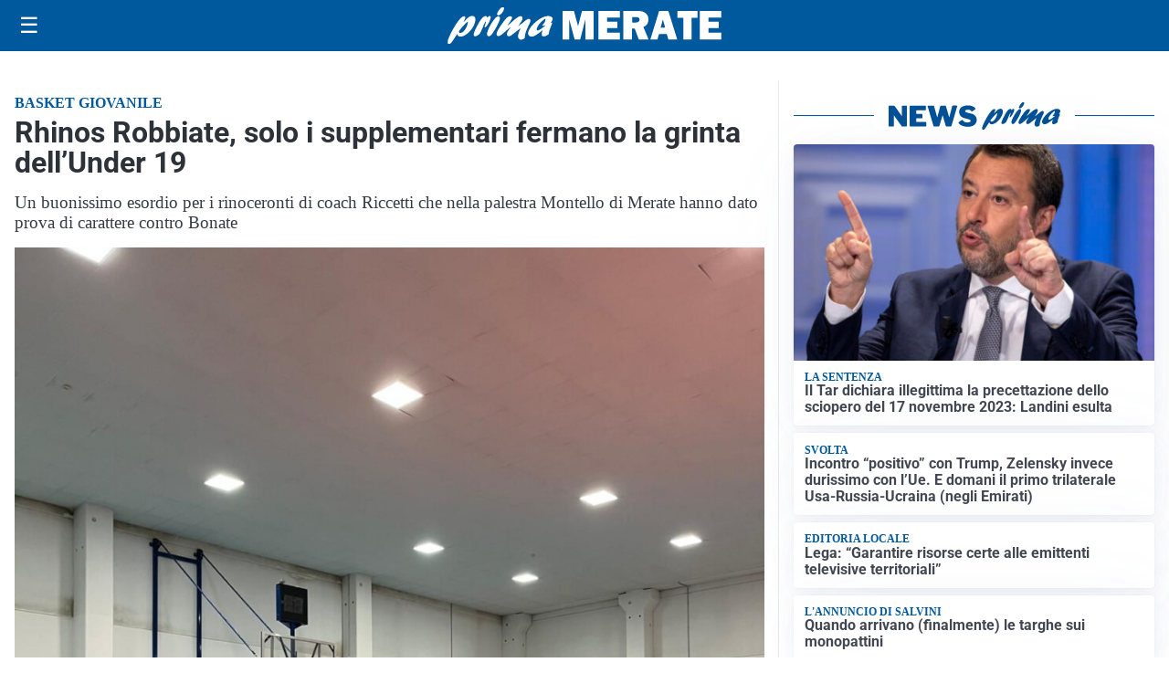

--- FILE ---
content_type: text/html; charset=utf8
request_url: https://primamerate.it/media/my-theme/widgets/list-posts/sidebar-il-cuore-del-territorio.html?ts=29485255
body_size: 503
content:
<div class="widget-title-img"><img src="https://format.netweek.it/media/loghi/il-cuore-del-territorio.svg" alt="Logo Il Cuore del Territorio" class="widget-logo logo-light" /><img src="https://format.netweek.it/media/loghi/il-cuore-del-territorio-dark.svg" alt="Logo Dark Il Cuore del Territorio" class="widget-logo logo-dark" /></div>
<div class="widget-sidebar-featured-poi-lista">
            
                    <article class="featured">
                <a href="https://primamerate.it/iniziative/barista-del-cuore-del-giornale-di-merate-lunedi-26-gennaio-la-premiazione-finale/">
                                            <figure><img width="480" height="300" src="https://primamerate.it/media/2025/09/barista-480x300.jpg" class="attachment-thumbnail size-thumbnail wp-post-image" alt="Barista del cuore del Giornale di Merate, lunedì 26 gennaio la premiazione finale" loading="lazy" sizes="(max-width: 480px) 480px, (max-width: 1024px) 640px, 1280px" decoding="async" /></figure>
                                        <div class="post-meta">
                                                    <span class="lancio">Il nostro gioco</span>
                                                <h3>Barista del cuore del Giornale di Merate, lunedì 26 gennaio la premiazione finale</h3>
                    </div>
                </a>
            </article>
            </div>

<div class="widget-footer"><a role="button" href="/iniziative/il-cuore-del-terriorio/" class="outline widget-more-button">Altre notizie</a></div>

--- FILE ---
content_type: text/html; charset=utf8
request_url: https://primamerate.it/media/my-theme/widgets/list-posts/sidebar-business-pmi.html?ts=29485255
body_size: 507
content:
<div class="widget-title-img"><img src="https://format.netweek.it/media/loghi/business-pmi.svg" alt="Logo Business PMI" class="widget-logo logo-light-and-dark" /></div>
<div class="widget-sidebar-featured-poi-lista">
            
                    <article class="featured">
                <a href="https://primamerate.it/rubriche/business-pmi/tenax-spa-oltre-sessantanni-di-innovazione-tra-plastica-reti-e-sostenibilita/">
                                            <figure><img width="411" height="284" src="https://primamerate.it/media/2026/01/Immagine-2026-01-19-144348.png" class="attachment-thumbnail size-thumbnail wp-post-image" alt="Tenax Spa, oltre sessant’anni di innovazione tra plastica, reti e sostenibilità" loading="lazy" sizes="(max-width: 480px) 480px, (max-width: 1024px) 640px, 1280px" decoding="async" /></figure>
                                        <div class="post-meta">
                                                    <span class="lancio">BUSINESS PMI</span>
                                                <h3>Tenax Spa, oltre sessant’anni di innovazione tra plastica, reti e sostenibilità</h3>
                    </div>
                </a>
            </article>
            </div>

<div class="widget-footer"><a role="button" href="/rubriche/business-pmi/" class="outline widget-more-button">Altre notizie</a></div>